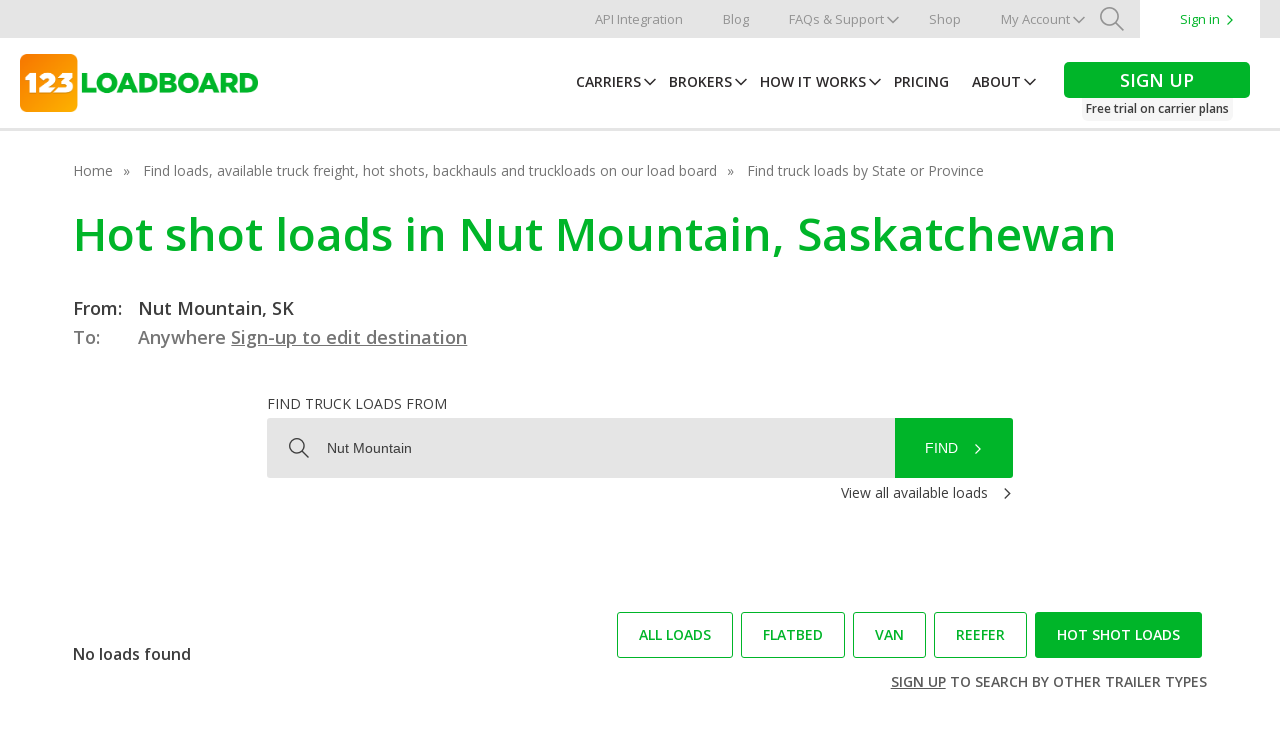

--- FILE ---
content_type: text/html; charset=UTF-8
request_url: https://www.123loadboard.com/find-loads/saskatchewan/nut-mountain/hotshot-loads/
body_size: 9637
content:
<!DOCTYPE html>
<html lang="en-US" class="no-js" ng-app="loadboardApp">
<head>
<script type="text/javascript">
   dataLayer = [{
	   'URI' : '/find-loads/saskatchewan/nut-mountain/hotshot-loads/',
	   'language' :''
	}];
</script>
<script type="text/javascript">
var languageCookieName = "123lb_lang";
</script>
<!-- Google Tag Manager -->
<script>(function(w,d,s,l,i){w[l]=w[l]||[];w[l].push({'gtm.start':
new Date().getTime(),event:'gtm.js'});var f=d.getElementsByTagName(s)[0],
j=d.createElement(s),dl=l!='dataLayer'?'&l='+l:'';j.async=true;j.src=
'https://www.googletagmanager.com/gtm.js?id='+i+dl;f.parentNode.insertBefore(j,f);
})(window,document,'script','dataLayer','GTM-P5NB7T');</script>
<!-- End Google Tag Manager -->
    <meta charset="UTF-8">
    <meta name="viewport" content="width=device-width, initial-scale=1, maximum-scale=1, user-scalable=no">
    <meta name="format-detection" content="telephone=no">
    <link rel="profile" href="http://gmpg.org/xfn/11">


    <link rel="canonical" href="https://123loadboard.com/find-loads/saskatchewan/nut-mountain/hotshot-loads/" />
    <!-- favicon/app icon info -->
    <link rel="apple-touch-icon" sizes="180x180" href="/apple-touch-icon.png?v=KmnjYqnE5E">
    <link rel="icon" type="image/png" sizes="32x32" href="/favicon-32x32.png?v=KmnjYqnE5E">
    <link rel="icon" type="image/png" sizes="192x192" href="/android-chrome-192x192.png?v=KmnjYqnE5E">
    <link rel="icon" type="image/png" sizes="16x16" href="/favicon-16x16.png?v=KmnjYqnE5E">
    <link rel="manifest" href="/site.webmanifest?v=KmnjYqnE5E">
    <link rel="mask-icon" href="/safari-pinned-tab.svg?v=KmnjYqnE5E" color="#ff9d1f">
    <link rel="shortcut icon" href="/favicon.ico?v=KmnjYqnE5E">
    <meta name="msapplication-TileColor" content="#ff9d1f">
    <meta name="msapplication-TileImage" content="/mstile-144x144.png?v=KmnjYqnE5E">
    <meta name="theme-color" content="#ff9d1f">

    <script type="text/javascript" src="//widget.trustpilot.com/bootstrap/v5/tp.widget.sync.bootstrap.min.js"></script>
        <!-- Error messages for forms -->
    <script>
	var requiredMsg = 'is required';
	var requiredMsgs = 'are required';
	var notvalidMsg = "is not valid";
	var checkboxMsg = 'Click the checkbox to accept terms of service';
	var planMsg = 'A plan is required';
	var creditcardMsg = "Credit card is not valid";
	var passwordStr = "Password";
	var invalidName = "Names can only contain dashes '-', spaces and alphabetic characters.";

	function charMaxLimitMsg(fieldName, limit) { 
		return `${fieldName} must not exceed ${limit} characters`; 
	}
	function charMinLimitMsg(fieldName, limit) { 
		return `${fieldName} must be at least ${limit} characters`; 
	}
</script>
	    <meta name='robots' content='max-image-preview:large, noodp' />

	<!-- This site is optimized with the Yoast SEO plugin v26.8 - https://yoast.com/product/yoast-seo-wordpress/ -->
	<title>Hot shot loads in Nut Mountain, Saskatchewan (SK)  123Loadboard</title>
	<meta name="description" content="Find hot shot loads and available truck freight in Nut Mountain, Saskatchewan (SK). Our load board helps carriers and owner-operators find loads to haul." />
	<meta property="og:locale" content="en_US" />
	<meta property="og:type" content="website" />
	<meta property="og:site_name" content="123Loadboard" />
	<meta property="og:image" content="https://s1pststd03.blob.core.windows.net/cms/2019/05/logo-tile.png" />
	<meta property="og:image:width" content="500" />
	<meta property="og:image:height" content="500" />
	<meta property="og:image:type" content="image/png" />
	<meta name="twitter:card" content="summary_large_image" />
	<meta name="twitter:site" content="@123loadboard" />
	<script type="application/ld+json" class="yoast-schema-graph">{"@context":"https://schema.org","@graph":[{"@type":"WebSite","@id":"https://www.123loadboard.com/#website","url":"https://www.123loadboard.com/","name":"123Loadboard","description":"Load board for the trucking industry.","publisher":{"@id":"https://www.123loadboard.com/#organization"},"potentialAction":[{"@type":"SearchAction","target":{"@type":"EntryPoint","urlTemplate":"https://www.123loadboard.com/?s={search_term_string}"},"query-input":{"@type":"PropertyValueSpecification","valueRequired":true,"valueName":"search_term_string"}}],"inLanguage":"en-US"},{"@type":"Organization","@id":"https://www.123loadboard.com/#organization","name":"123Loadboard","url":"https://www.123loadboard.com/","logo":{"@type":"ImageObject","inLanguage":"en-US","@id":"https://www.123loadboard.com/#/schema/logo/image/","url":"https://s1pststd03.blob.core.windows.net/cms/2019/05/logo-tile.png","contentUrl":"https://s1pststd03.blob.core.windows.net/cms/2019/05/logo-tile.png","width":500,"height":500,"caption":"123Loadboard"},"image":{"@id":"https://www.123loadboard.com/#/schema/logo/image/"},"sameAs":["https://www.facebook.com/123loadboard","https://x.com/123loadboard","https://www.instagram.com/123_loadboard/","https://www.linkedin.com/company/123loadboard/","https://www.youtube.com/123loadboard"]}]}</script>
	<!-- / Yoast SEO plugin. -->


<style id='wp-img-auto-sizes-contain-inline-css' type='text/css'>
img:is([sizes=auto i],[sizes^="auto," i]){contain-intrinsic-size:3000px 1500px}
/*# sourceURL=wp-img-auto-sizes-contain-inline-css */
</style>
<style id='wp-block-library-inline-css' type='text/css'>
:root{--wp-block-synced-color:#7a00df;--wp-block-synced-color--rgb:122,0,223;--wp-bound-block-color:var(--wp-block-synced-color);--wp-editor-canvas-background:#ddd;--wp-admin-theme-color:#007cba;--wp-admin-theme-color--rgb:0,124,186;--wp-admin-theme-color-darker-10:#006ba1;--wp-admin-theme-color-darker-10--rgb:0,107,160.5;--wp-admin-theme-color-darker-20:#005a87;--wp-admin-theme-color-darker-20--rgb:0,90,135;--wp-admin-border-width-focus:2px}@media (min-resolution:192dpi){:root{--wp-admin-border-width-focus:1.5px}}.wp-element-button{cursor:pointer}:root .has-very-light-gray-background-color{background-color:#eee}:root .has-very-dark-gray-background-color{background-color:#313131}:root .has-very-light-gray-color{color:#eee}:root .has-very-dark-gray-color{color:#313131}:root .has-vivid-green-cyan-to-vivid-cyan-blue-gradient-background{background:linear-gradient(135deg,#00d084,#0693e3)}:root .has-purple-crush-gradient-background{background:linear-gradient(135deg,#34e2e4,#4721fb 50%,#ab1dfe)}:root .has-hazy-dawn-gradient-background{background:linear-gradient(135deg,#faaca8,#dad0ec)}:root .has-subdued-olive-gradient-background{background:linear-gradient(135deg,#fafae1,#67a671)}:root .has-atomic-cream-gradient-background{background:linear-gradient(135deg,#fdd79a,#004a59)}:root .has-nightshade-gradient-background{background:linear-gradient(135deg,#330968,#31cdcf)}:root .has-midnight-gradient-background{background:linear-gradient(135deg,#020381,#2874fc)}:root{--wp--preset--font-size--normal:16px;--wp--preset--font-size--huge:42px}.has-regular-font-size{font-size:1em}.has-larger-font-size{font-size:2.625em}.has-normal-font-size{font-size:var(--wp--preset--font-size--normal)}.has-huge-font-size{font-size:var(--wp--preset--font-size--huge)}.has-text-align-center{text-align:center}.has-text-align-left{text-align:left}.has-text-align-right{text-align:right}.has-fit-text{white-space:nowrap!important}#end-resizable-editor-section{display:none}.aligncenter{clear:both}.items-justified-left{justify-content:flex-start}.items-justified-center{justify-content:center}.items-justified-right{justify-content:flex-end}.items-justified-space-between{justify-content:space-between}.screen-reader-text{border:0;clip-path:inset(50%);height:1px;margin:-1px;overflow:hidden;padding:0;position:absolute;width:1px;word-wrap:normal!important}.screen-reader-text:focus{background-color:#ddd;clip-path:none;color:#444;display:block;font-size:1em;height:auto;left:5px;line-height:normal;padding:15px 23px 14px;text-decoration:none;top:5px;width:auto;z-index:100000}html :where(.has-border-color){border-style:solid}html :where([style*=border-top-color]){border-top-style:solid}html :where([style*=border-right-color]){border-right-style:solid}html :where([style*=border-bottom-color]){border-bottom-style:solid}html :where([style*=border-left-color]){border-left-style:solid}html :where([style*=border-width]){border-style:solid}html :where([style*=border-top-width]){border-top-style:solid}html :where([style*=border-right-width]){border-right-style:solid}html :where([style*=border-bottom-width]){border-bottom-style:solid}html :where([style*=border-left-width]){border-left-style:solid}html :where(img[class*=wp-image-]){height:auto;max-width:100%}:where(figure){margin:0 0 1em}html :where(.is-position-sticky){--wp-admin--admin-bar--position-offset:var(--wp-admin--admin-bar--height,0px)}@media screen and (max-width:600px){html :where(.is-position-sticky){--wp-admin--admin-bar--position-offset:0px}}
/*wp_block_styles_on_demand_placeholder:6979d9ac55c59*/
/*# sourceURL=wp-block-library-inline-css */
</style>
<style id='classic-theme-styles-inline-css' type='text/css'>
/*! This file is auto-generated */
.wp-block-button__link{color:#fff;background-color:#32373c;border-radius:9999px;box-shadow:none;text-decoration:none;padding:calc(.667em + 2px) calc(1.333em + 2px);font-size:1.125em}.wp-block-file__button{background:#32373c;color:#fff;text-decoration:none}
/*# sourceURL=/wp-includes/css/classic-themes.min.css */
</style>
<link rel='stylesheet' id='123lb-style-css' href='https://www.123loadboard.com/wp-content/themes/123Loadboard/dist/css/styles.047d68d8.css?ver=6.9' type='text/css' media='all' />
<link rel='stylesheet' id='123lb-google-fonts-css' href='https://fonts.googleapis.com/css?family=Open+Sans%3A300%2C300italic%2C400%2C400italic%2C600%2C600italic&#038;ver=1.0.0' type='text/css' media='all' />
<script type="text/javascript" src="https://cdnjs.cloudflare.com/ajax/libs/modernizr/2.8.3/modernizr.min.js?ver=2.6.2" id="modernizr-js"></script>
<script type="text/javascript" src="https://ajax.googleapis.com/ajax/libs/jquery/2.0.2/jquery.min.js?ver=2.0.2" id="jquery-js"></script>
<script type="text/javascript" id="project-script-js-extra">
/* <![CDATA[ */
var project_script = {"home_url":"https://www.123loadboard.com"};
//# sourceURL=project-script-js-extra
/* ]]> */
</script>
<script type="text/javascript" src="https://www.123loadboard.com/wp-content/mu-plugins/tp1-project/js/script.js?ver=6.9" id="project-script-js"></script>
<script type="text/javascript" src="https://ajax.googleapis.com/ajax/libs/angularjs/1.7.8/angular.min.js?ver=6.9" id="angularjs-js"></script>
<script type="text/javascript" src="https://ajax.googleapis.com/ajax/libs/angularjs/1.7.8/angular-route.min.js?ver=6.9" id="angularjs-route-js"></script>
<link rel="https://api.w.org/" href="https://www.123loadboard.com/wp-json/" />
	<style>img#wpstats{display:none}</style>
		<link rel="icon" href="https://s1pststd03.blob.core.windows.net/cms/2017/12/cropped-123Loadboard-Logo-150x150.png" sizes="32x32" />
<link rel="icon" href="https://s1pststd03.blob.core.windows.net/cms/2017/12/cropped-123Loadboard-Logo-300x300.png" sizes="192x192" />
<link rel="apple-touch-icon" href="https://s1pststd03.blob.core.windows.net/cms/2017/12/cropped-123Loadboard-Logo-300x300.png" />
<meta name="msapplication-TileImage" content="https://s1pststd03.blob.core.windows.net/cms/2017/12/cropped-123Loadboard-Logo-300x300.png" />
		<style type="text/css" id="wp-custom-css">
			/*do not delete*/
.amb-td{ width: 48%; margin: 1%; float:left; display: block; font-size:16px !important;}
       
@media (max-width: 670px) {
.amb-td{ width: 98%;}
}
/*blog*/
.post-comments{display:none !important;}
#social-sharing .btn--share.li .count{display:none !important;}
#social-sharing .btn--share span.count{display:none !important;}

@media (max-width: 1024px) {
	
.signs-mobile {
    background-color: #3d3d3d !important;
}
	
.signs-mobile a{width: 47% !important; border-bottom:none !important;
border-radius: 3px !important;
margin: 3% 1.5% !important;
border-right: 0px !important;
	}
}

@media (max-width: 768px){
section.hero {
    padding-top: 50px;
}
}

@media (max-width: 480px) {
#social-sharing .btn--share {
display: inline-block !important;
margin-bottom: 5px !important;
width: 95px; !important}
	
#home section.hero h1 {
    font-size: 30px;
}
}


.video-container {
  position: relative;
  padding-bottom: 56.25%;
}

.video-container iframe {
  position: absolute;
  top: 0;
  left: 0;
  width: 100%;
  height: 100%;
}

.contact-box {
    display: flex;
    justify-self: center;
    max-width: 520px;
    min-width: 340px;
}
.gform_required_legend{
    display: none;
}
.gform_submission_error {
    font-size: 16px !important;
    color:red !important;
    margin: 0 !important;
}
.gfield {
    vertical-align: top;
}
.gfield--type-textarea {
    font-size: 14px;
    line-height: 19px;
    color: #757575;
    font-family: 'Open Sans', sans-serif;
}
.contact-box label {
    font-size: 14px;
    line-height: 19px;
    color: #757575;
}
.contact-box input,
.contact-box textarea {
    width: 100%;
    padding: 10px;
    margin: 10px 0;
    border: 1px solid #757575;
    border-radius: 4px;
    font-size: 14px;
    line-height: 19px;
    color: #757575;
    font-family: 'Open Sans', sans-serif;
}
.gfield--width-three-quarter {
    width: 74%;
    display: inline-block;
    margin-right: 1%;
}
.gfield--width-quarter {
    width: 25%;
    display: inline-block;
}
.gfield_validation_message {
    color: red;
}
.gfield--width-half {
    width: 49%;
    display: inline-block;
    margin-right: 1%;
}
.gfield--width-half:nth-child(odd) {
    margin-right: 0;
    margin-left: 1%;
    width: 49%;
}
.contact-box input[type="submit"] {
    background: #02A802;
    color: white;
    padding: 10px;
    border: none;
    width: 100%;
    border-radius: 4px;
    cursor: pointer;
    font-size: 16px;
}
.contact-box input[type="submit"]:hover {
    background: #066f24;
}
		</style>
		    <script src='https://www.google.com/recaptcha/api.js'></script>
</head>

<body class="wp-theme-123Loadboard">
<!-- Google Tag Manager (noscript) -->
<noscript><iframe src="https://www.googletagmanager.com/ns.html?id=GTM-P5NB7T"
height="0" width="0" style="display:none;visibility:hidden"></iframe></noscript>
<!-- End Google Tag Manager (noscript) -->


<div id="wrapper">

	<header id="header">
        <a class="hlink" tabindex="-1" href="https://www.123loadboard.com/website.php"></a>
        <a class="hlink" tabindex="-1" href="https://www.123loadboard.com/website2.php"></a>
        <div class="header-mobile clearfix">
            <a class="toggle-mobile" href="#"><div class="visuallyhidden">Menu</div><span></span></a>
            <div class="site-logo">
                <a href="https://www.123loadboard.com">
                    <img class="logo-hover" src="https://www.123loadboard.com/wp-content/themes/123Loadboard/dist/img/logos/logo-123lb-300dpi.png?v=KmnjYqnE5E" alt="123Loadboard">
                </a>
            </div>
            <div id="ipadmenu">
                <nav id="ipad-nav">
                    <ul>
                                                            <li class="menu-item"><a href="https://www.123loadboard.com/find-loads/" class="current current-ancestor">Carriers</a></li>
<li class="menu-item"><a href="https://www.123loadboard.com/post-loads/">Brokers</a></li>
<li class="menu-item"><a href="https://www.123loadboard.com/how-it-works/">How It Works</a></li>
<li class="menu-item"><a href="https://www.123loadboard.com/pricing/">Pricing</a></li>
<li class="trial menu-item"><a href="https://www.123loadboard.com/signup/">JOIN NOWFree trial on carrier plans</a></li>
                                        </ul>
                </nav>
            </div>
        </div>
        <div class="switch-order">
            <div class="top-nav-container">
                                                        <nav class="top-navigation clearfix" role="navigation">
                        <ul id="top-menu" class="menu">
                            <li class="menu-item sign-in-mobile">
                                								<a href="https://members.123loadboard.com">Sign in</a>
                                                            </li>
                            <li class="menu-item"><a href="https://www.123loadboard.com/api/">API Integration</a></li>
<li class="menu-item"><a href="https://www.123loadboard.com/blog/">Blog</a></li>
<li class="menu-item drop-icon sub-mobi"><a href="https://www.123loadboard.com/faqs-and-support/">FAQs &amp; Support</a>
<ul class="sub-menu">
	<li class="menu-item"><a href="https://help.123loadboard.com">FAQs</a></li>
	<li class="menu-item"><a href="https://www.123loadboard.com/faqs-and-support/videos/">Load Board Videos</a></li>
</ul>
</li>
<li class="menu-item"><a href="https://www.123loadboard.com/shop/#!/all">Shop</a></li>
<li class="menu-item drop-icon sub-mobi"><a href="https://members.123loadboard.com">My Account</a>
<ul class="sub-menu">
	<li class="menu-item"><a href="https://members.123loadboard.com">Dashboard</a></li>
	<li class="menu-item"><a href="https://members.123loadboard.com/communication/">Messages</a></li>
	<li class="show-mobile menu-item"><a href="https://members.123loadboard.com">My Dashboard</a></li>
	<li class="menu-item"><a href="https://members.123loadboard.com/loads/search/">Find Loads</a></li>
	<li class="menu-item"><a href="https://members.123loadboard.com/loads/load-availability/">Load Availability</a></li>
	<li class="menu-item"><a href="https://members.123loadboard.com/trucks/post-truck/">Post Truck</a></li>
	<li class="menu-item"><a href="https://members.123loadboard.com/tools/my-documents/folders/">My Documents</a></li>
	<li class="menu-item"><a href="https://members.123loadboard.com/tools/mileage-calculator/">Mileage &#038; Routing</a></li>
	<li class="menu-item"><a href="https://members.123loadboard.com/tools/rate-check/">Rate Check</a></li>
</ul>
</li>
                                                        <li class="menu-item search-btn">
                                <a class="icon-search custom-search-btn" href="#"><div class="visuallyhidden">Search</div></a>
                            </li>
                            
                                                        <li class="menu-item sign-in">
                                <a href="https://members.123loadboard.com">Sign in</a>
                            </li>
                                                                                    <li class="menu-item search-mobile">
                                <form role="search" method="get" id="searchform" action="https://www.123loadboard.com/" >
	    <div>
	    	<input placeholder="Search" class="search-input" type="text" value="" name="s" id="s" />
	    	<input type="submit" value="" id="searchsubmit"/>
	    </div>
	    </form>                                <span class="icon-search mobile-search-btn disable"></span>
                            </li>
                        </ul>
                    </nav>
                            </div>
                        <div id="search-space" class="desk-search">
                <div class="container">
                    <form action="/" method="get" class="searchform">
                        <input type="text" name="s" class="search-input" placeholder="I'm looking for..." value="" />
                        <button class="search-button disable" disabled>Search</button>
                    </form>
                </div>
            </div>
                        <div class="main-nav-container sticky-nav">
                <div class="nav-content">
                    <div class="site-logo">
                        <a href="https://www.123loadboard.com">
                            <img class="logo-hover" src="https://www.123loadboard.com/wp-content/themes/123Loadboard/dist/img/logos/logo-123lb-300dpi.png" alt="123Loadboard">
                        </a>
                    </div>
                    <div class="nav-links">
                                                                                <nav class="main-navigation" role="navigation">
                                <ul id="main-menu" class="menu">
                                    <li class="ipad-hide menu-item drop-icon sub-mobi"><a href="https://www.123loadboard.com/find-loads/" class="current current-ancestor">Carriers</a>
<ul class="sub-menu">
	<li class="menu-item"><a href="/find-loads/" class="current current-ancestor">Search loads by City</a></li>
	<li class="menu-item"><a href="/find-loads/all-states/">Search loads by State</a></li>
</ul>
</li>
<li class="menu-item drop-icon sub-mobi"><a href="https://www.123loadboard.com/post-loads/">Brokers</a>
<ul class="sub-menu">
	<li class="show-mobile menu-item"><a href="https://www.123loadboard.com/post-loads/">Post Loads</a></li>
	<li class="menu-item"><a href="https://www.123loadboard.com/post-loads/broker-benefits/">Broker Benefits</a></li>
	<li class="menu-item"><a href="https://www.123loadboard.com/post-loads/truck-locator/">Truck Locator</a></li>
	<li class="menu-item"><a href="https://www.123loadboard.com/post-loads/123connect/">123Connect</a></li>
	<li class="menu-item"><a href="https://www.123loadboard.com/post-loads/locate-load-tracking/">Locate Load</a></li>
	<li class="menu-item"><a href="https://www.123loadboard.com/post-loads/integration/">Load Posting Integration</a></li>
	<li class="menu-item"><a href="https://www.123loadboard.com/api/">API Integration</a></li>
	<li class="menu-item"><a href="https://www.123loadboard.com/pricing/?broker">Broker Pricing ▶</a></li>
	<li class="menu-item"><a href="https://www.123loadboard.com/post-loads/request-broker-demo"><span style="color: #00B529">Request a Broker Demo ▶</span></a></li>
</ul>
</li>
<li class="menu-item drop-icon sub-mobi"><a href="https://www.123loadboard.com/how-it-works/">How It Works</a>
<ul class="sub-menu">
	<li class="show-mobile menu-item"><a href="https://www.123loadboard.com/how-it-works/">How It Works</a></li>
	<li class="menu-item"><a href="https://www.123loadboard.com/how-it-works/load-board/">Load Board Overview</a></li>
	<li class="menu-item"><a href="https://www.123loadboard.com/how-it-works/load-board-tools/">Load Board Tools</a></li>
	<li class="menu-item"><a href="https://www.123loadboard.com/how-it-works/load-board-mobile-app/">Free Mobile App</a></li>
	<li class="menu-item"><a href="https://www.123loadboard.com/how-it-works/quick-pay/">Quick Pay &#038; Load Advances</a></li>
	<li class="menu-item"><a href="https://www.123loadboard.com/how-it-works/load-board-demo/">Load Board Demo</a></li>
	<li class="menu-item"><a href="https://www.123loadboard.com/how-it-works/reviews/">User Reviews</a></li>
</ul>
</li>
<li class="menu-item"><a href="https://www.123loadboard.com/pricing/">Pricing</a></li>
<li class="menu-item drop-icon sub-mobi"><a href="https://www.123loadboard.com/about/">About</a>
<ul class="sub-menu">
	<li class="show-mobile menu-item"><a href="https://www.123loadboard.com/about/">About</a></li>
	<li class="menu-item"><a href="https://www.123loadboard.com/about/who-we-are/">Who We Are</a></li>
	<li class="menu-item"><a href="https://www.123loadboard.com/about/our-history/">History</a></li>
	<li class="menu-item"><a href="https://www.123loadboard.com/about/our-vision/">Vision, Mission, and Values</a></li>
	<li class="menu-item"><a href="https://www.123loadboard.com/about/partners/">Partners</a></li>
	<li class="menu-item"><a href="https://www.123loadboard.com/about/press/">Press &#038; Brand</a></li>
</ul>
</li>
<li class="trial ipad-hide menu-item"><a href="https://www.123loadboard.com/pricing/"><div>Sign up</div><div style="text-transform:none">Free trial on carrier plans</div></a></li>
                                </ul>
                            </nav>
                                            </div>
                </div>
            </div>
            <div class="header-padding"></div>
        </div>
    </header>
    <div class="signs-mobile">
        <div class="clearfix">
            <a class="sign-up" href="https://www.123loadboard.com/pricing/">Sign Up</a>
            <a href="https://members.123loadboard.com">Sign in</a>
        </div>
    </div>
	<div class="main-content">
		<div id="main">

<div id="listloads">
  <section class="breadcrumb">
    <div class="container">
      <a href="https://www.123loadboard.com" class="home">Home</a>
            <a href="https://www.123loadboard.com/find-loads/">Find loads, available truck freight, hot shots, backhauls and truckloads on our load board</a>
            <a href="https://www.123loadboard.com/find-loads/all-states/">Find truck loads by State or Province</a>
          </div>
  </section>
  <section class="from-to">
    <div class="container">
      <h1><span id="dynamic-title">Hot shot loads in Nut Mountain, Saskatchewan</span></h1>
      <h4 class="from"><span class="sm-width">From:</span> Nut Mountain, SK</h4>
            <h4 class="to">
        <span class="sm-width">
          To:        </span>
        Anywhere        <a href='https://www.123loadboard.com/pricing/'>Sign-up to edit destination</a>      </h4>
    </div>
  </section>
  <section class="hero">
    <div class="container load-search">
      <div class="search-api">
	<label for="search-input" class="search-label">Find truck loads from</label>
	<div class="search-controls">
		<form method="post" name="search_loads" class="clearfix" autocomplete="off" ng-controller="LoadsController" ng-submit="submitLoads()">
			<input id="search-input" ng-model="search" ng-keyup="getSuggestions()" class="search-input" name="input" type="text" placeholder="Type a city or zip code">
			<input type="hidden" name="is-search-load">
			<button class="search-button-m mobile" onclick="dataLayer.push({'event':'Mobile - Find loads'});"><span class="icon-search"></span></button>
			<button class="search-button" ng-click="submitLoads()" onclick="dataLayer.push({'event':'Find loads'});">Find</button>
		</form>
		<ul class="suggestions">
		</ul>
	</div>
	<div class="search-links">
		<a href="https://www.123loadboard.com/find-loads/all-states/">View all available loads</a>
</div>
</div>
<script type="text/javascript">
	var suggestionValue = "Nut Mountain";
	var allStatesUrl = "/find-loads/all-states/";
</script>    </div>
  </section>

  <section class="lb-table">
  <div class="container" ng-controller="LoadsController">
    <div class="filters clearfix">
      <div class="numbers" style="display:none;">
        Truck loads found (real-time):      </div>
      <div class="numbers no-result" >
        No loads found      </div>
      <div class="refresh"> </div>
        <div class="categories">
          <a href="/find-loads/saskatchewan/nut-mountain/all-loads/" class="lb-btn green ">All loads</a>
          <a href="/find-loads/saskatchewan/nut-mountain/flatbed-loads/" class="lb-btn green ">Flatbed</a>
          <a href="/find-loads/saskatchewan/nut-mountain/van-loads/" class="lb-btn green ">Van</a>
          <a href="/find-loads/saskatchewan/nut-mountain/reefer-loads/" class="lb-btn green ">Reefer</a>
          <a href="/find-loads/saskatchewan/nut-mountain/hotshot-loads/" class="lb-btn green selected">Hot Shot loads</a>
          <br><br>
                    <h5><u><a href="/signup/">Sign up</a></u> to search by other trailer types</h5>
                  </div>
      </div>
      <div class="table-content">
        <ul class="titles clearfix">
          <li class="origin">Origin</li>
          <li class="dest">Destination</li>
          <li class="pickup">Pickup</li>
          <li class="size-weight">Size Weight</li>
          <li class="miles">Miles</li>
          <li class="equip">Equipment Type</li>
          <li class="credit">Credit Score</li>
          <li class="details">Details</li>
        </ul>
        <ul class="row-info clearfix">
	<li class="origin">
		NO DATA	
	</li>
	<li class="dest">
		NO DATA	</li>
	<li class="pickup">
		<div class="title-mobile">Pickup</div>
		NO DATA	
	</li>
	<li class="size-weight block">
		<div class="title-mobile">Size Weight</div>
		NO DATA		
	</li>
	<li class="miles">
		<div class="title-mobile">Miles</div>
		NO DATA	</li>
	<li class="equip">
		<div class="title-mobile">Equipment Type</div>
		NO DATA	</li>
	<li class="credit">
		<div class="title-mobile">Credit Score</div>
		NO DATA	</li>
	<li class="details clearfix">
			<a class="sign-up" href="https://www.123loadboard.com/pricing/">Sign Up for Details&nbsp;<span class="icon-rightarrow"></span></a>
		<a class="sign-in" href="https://members.123loadboard.com">Sign in&nbsp;<span class="icon-rightarrow"></span></a>
		</li>
</ul>

<div class="load-btn">
	
	<a id="sign" href="https://www.123loadboard.com/pricing/" class="lb-btn orange" style="display:none;" onclick="dataLayer.push({'event':'PVV','URI': '/find-loads/saskatchewan/nut-mountain/hotshot-loads/','URL': '','siteSection': ''});">Sign up to see more loads</a>

</div>
 
    </div>
  </div>
</section>


<script>
  var user = 0;
</script>
 
</div>

<script>
    // defaultLoadType -> variable to be used in loads.js for var oldLoadType
  var defaultLoadType = 'hotshot';

  var siteTitle = "123Loadboard";
  var suggestion = {"type":"CityState","state":"sk","stateUrl":"saskatchewan","cityUrl":"nut-mountain","city":"Nut Mountain"};
  var equipmentType = {"loadSize":"LTL"};

  var allDisplayTitles = {"":"All loads in Nut Mountain, Saskatchewan","flatbed":"Flatbed loads in Nut Mountain, Saskatchewan","van":"Van loads in Nut Mountain, Saskatchewan","reefer":"Reefer loads in Nut Mountain, Saskatchewan","hotshot":"Hot shot loads in Nut Mountain, Saskatchewan"};
  var allPageTitles = {"":"All loads in Nut Mountain, Saskatchewan (SK)","flatbed":"Flatbed loads in Nut Mountain, Saskatchewan (SK)","van":"Van loads in Nut Mountain, Saskatchewan (SK)","reefer":"Reefer loads in Nut Mountain, Saskatchewan (SK)","hotshot":"Hot shot loads in Nut Mountain, Saskatchewan (SK)"};
  var allMetaDescriptions = {"":"Find loads and available truck freight in Nut Mountain, Saskatchewan (SK). Our load board helps carriers and owner-operators find loads to haul.","flatbed":"Find flatbed loads and available truck freight in Nut Mountain, Saskatchewan (SK). Our load board helps carriers and owner-operators find loads to haul.","van":"Find van loads and available truck freight in Nut Mountain, Saskatchewan (SK). Our load board helps carriers and owner-operators find loads to haul.","reefer":"Find reefer loads and available truck freight in Nut Mountain, Saskatchewan (SK). Our load board helps carriers and owner-operators find loads to haul.","hotshot":"Find hot shot loads and available truck freight in Nut Mountain, Saskatchewan (SK). Our load board helps carriers and owner-operators find loads to haul."};
	
  dataLayer.push({
    'URL':'www.123loadboard.com'+'/find-loads/saskatchewan/nut-mountain/hotshot-loads/',
    'state':"Saskatchewan",
    'city':"Nut Mountain",
    'loadType':'hotshot',
    'siteSection':'Door Page'
  });
</script>

			</div>
		</div>
	</div>
		<div id="enable-cookies-prompt" style="display: none;">
			<div class="message">
				<div>This site requires cookies to be enabled in order to run properly. Please enable cookies to get the full 123Loadboard experience.</div>
			</div>
			<div class="btn-container">
				<div id="enable-cookies-prompt-btn">
					<span>Got it</span>
				</div>
			</div>
	</div>
	<div class="footer-banner"></div>
	<footer>
		<div class="full-width">
			<div id="top-section">
				<div class="main-widget">
					<div class="site-logo">
						<a href="https://www.123loadboard.com"><img src="https://www.123loadboard.com/wp-content/themes/123Loadboard/dist/img/logos/123lb-logo-white.png?v=KmnjYqnE5E" alt="123 Loadboard"></a>
					</div>
					<div class="widget-content"><div class="widget widget_text">			<div class="textwidget"><p>123Loadboard provides a freight matching web and mobile app marketplace for carriers, owner­-operators, brokers and shippers to engage with trucking tools to help professional truck drivers find loads and increase their loaded miles. 123Loadboard is a trusted source for freight matching, credit, compliance issues, mileage and routing.</p>
</div>
		</div>					<div style="opacity:0.4;font-size:10px;margin-top:5px;margin-bottom:-19px">cms02-a-v1.62.1-20260123-3dbbcfb03</div></div>
				</div>
				<div class="secondary-widgets clearfix">
					<div class="foot-widget">
						<div class="widget widget_nav_menu"><h3 class="title">About</h3><div class="menu-about-menu-container"><ul id="menu-about-menu" class="menu"><li class="menu-item"><a href="https://www.123loadboard.com/about/">Company</a></li>
<li class="menu-item"><a href="https://www.123loadboard.com/about/partners/">Partners</a></li>
<li class="menu-item"><a href="https://www.123loadboard.com/about/press/">Press</a></li>
<li class="menu-item"><a href="https://www.123loadboard.com/blog/">Blog</a></li>
</ul></div></div>					</div>
					<div class="foot-widget">
						<div class="widget widget_nav_menu"><h3 class="title">Support</h3><div class="menu-support-menu-container"><ul id="menu-support-menu" class="menu"><li class="menu-item"><a href="https://www.123loadboard.com/faqs-and-support/">FAQs</a></li>
<li class="menu-item"><a href="https://www.123loadboard.com/faqs-and-support/category/carrier-support/">Carrier Support</a></li>
<li class="menu-item"><a href="https://www.123loadboard.com/faqs-and-support/category/broker-support/">Broker Support</a></li>
<li class="menu-item"><a href="https://www.123loadboard.com/faqs-and-support/videos/">Load Board Videos</a></li>
</ul></div></div>					</div>
					<div class="foot-widget">
						<div class="widget widget_nav_menu"><h3 class="title">Load Board</h3><div class="menu-load-board-menu-container"><ul id="menu-load-board-menu" class="menu"><li class="menu-item"><a href="https://www.123loadboard.com/find-loads/" class="current current-ancestor">Find Loads</a></li>
<li class="menu-item"><a href="https://www.123loadboard.com/how-it-works/">How It Works</a></li>
<li class="menu-item"><a href="https://www.123loadboard.com/how-it-works/load-board-mobile-app/">Our Mobile App</a></li>
<li class="menu-item"><a href="https://www.123loadboard.com/how-it-works/load-board-demo/">Load Board Demo</a></li>
</ul></div></div>					</div>
				</div>
			</div>
		</div>
		<div class="full-width">
			<div id="mid-section">
				<div class="social">
					<ul class="icons clearfix">
						<li><a href="https://www.facebook.com/123loadboard/"target="_blank" onclick="dataLayer.push({'event':'exit','linkType':'Social Network','link':'Facebook'});"><img src="https://www.123loadboard.com/wp-content/themes/123Loadboard/dist/img/logos/icon-facebook.svg" title="Facebook" target="_blank"><div class="visuallyhidden">Facebook</div></a></li>
						<li><a href="https://twitter.com/123loadboard" target="_blank" onclick="dataLayer.push({'event':'exit','linkType':'Social Network','link':'Twitter'});"><img src="https://www.123loadboard.com/wp-content/themes/123Loadboard/dist/img/logos/icon-twitter.svg" title="Twitter" target="_blank"><div class="visuallyhidden">Twitter</div></a></li>
						<li><a href="https://www.linkedin.com/company/123loadboard" target="_blank" onclick="dataLayer.push({'event':'exit','linkType':'Social Network','link':'LinkedIn'});"><img src="https://www.123loadboard.com/wp-content/themes/123Loadboard/dist/img/logos/icon-linkedin.svg" title="LinkedIn" target="_blank"><div class="visuallyhidden">LinkedIn</div></a></li>
						<li><a href="https://www.youtube.com/user/123loadboard" target="_blank" onclick="dataLayer.push({'event':'exit','linkType':'Social Network','link':'Youtube'});"><img src="https://www.123loadboard.com/wp-content/themes/123Loadboard/dist/img/logos/icon-youtube.svg" title="Youtube" target="_blank"><div class="visuallyhidden">Youtube</div></a></li>
						<li><a href="https://www.instagram.com/123_loadboard/" target="_blank" onclick="dataLayer.push({'event':'exit','linkType':'Social Network','link':'Instagram'});"><img src="https://www.123loadboard.com/wp-content/themes/123Loadboard/dist/img/logos/icon-instagram.svg" title="Instagram" target="_blank"><div class="visuallyhidden">Instagram</div></a></li>
			        </ul>
				</div>
				<div class="app-boutons">
					<div class="app-container">
						<a href="https://itunes.apple.com/us/app/123loadboard/id827794122" target="_blank" onclick="dataLayer.push({'event':'exit','linkType':'App Store','link':'Apple Store'});"><img src="https://www.123loadboard.com/wp-content/themes/123Loadboard/dist/img/logos/app_store_en-US.svg" alt="Download on the App Store"></a>
						<a href="https://play.google.com/store/apps/details?id=com.app.loadboard" target="_blank" onclick="dataLayer.push({'event':'exit','linkType':'App Store','link':'Play Store'});"><img src="https://www.123loadboard.com/wp-content/themes/123Loadboard/dist/img/logos/google_play_en-US.svg" alt="Get it on Google Play"></a>
					</div>
				</div>
			</div>
		</div>
		<div class="full-width">
			<div id="bottom-section">
				<div class="legal">
					© 2026 123Loadboard				</div>
				<div class="bottom-menus">
					<ul>
								                		                <li class="menu-item"><a href="https://www.123loadboard.com/terms/">Terms of Service</a></li>
<li class="menu-item"><a href="https://www.123loadboard.com/privacy/">Privacy Policy</a></li>
<li class="menu-item"><a href="https://www.123loadboard.com/api/">API Integration</a></li>
<li class="menu-item"><a href="https://help.123loadboard.com">Help</a></li>
<li class="menu-item"><a href="http://jobs.123loadboard.com/">Careers</a></li>
<li class="menu-item"><a href="https://www.123loadboard.com/contact/">Contact Us</a></li>
<li class="menu-item"><a href="https://www.123loadboard.com/sitemap/">Sitemap</a></li>
<li class="menu-item"><a href="https://www.123loadboard.com/fr/">FR</a></li>
<li class="menu-item"><a href="https://g.page/r/CYEy341bb8FlEAg/review">Rate us on Google</a></li>
		                					</ul>
				</div>
			</div>
		</div>
	</footer>
	<script type="speculationrules">
{"prefetch":[{"source":"document","where":{"and":[{"href_matches":"/*"},{"not":{"href_matches":["/wp-*.php","/wp-admin/*","/wp-content/uploads/*","/wp-content/*","/wp-content/plugins/*","/wp-content/themes/123Loadboard/*","/*\\?(.+)"]}},{"not":{"selector_matches":"a[rel~=\"nofollow\"]"}},{"not":{"selector_matches":".no-prefetch, .no-prefetch a"}}]},"eagerness":"conservative"}]}
</script>
<script type="text/javascript" id="123lb-script-js-extra">
/* <![CDATA[ */
var WPURLS = {"siteurl":"https://www.123loadboard.com","ajaxurl":"https://www.123loadboard.com/wp-admin/admin-ajax.php"};
//# sourceURL=123lb-script-js-extra
/* ]]> */
</script>
<script type="text/javascript" src="https://www.123loadboard.com/wp-content/themes/123Loadboard/dist/js/global.638bc0d7.js" id="123lb-script-js"></script>
<script type="text/javascript" id="jetpack-stats-js-before">
/* <![CDATA[ */
_stq = window._stq || [];
_stq.push([ "view", {"v":"ext","blog":"120601343","post":"0","tz":"-5","srv":"www.123loadboard.com","arch_other":"/find-loads/saskatchewan/nut-mountain/hotshot-loads/","j":"1:15.4"} ]);
_stq.push([ "clickTrackerInit", "120601343", "0" ]);
//# sourceURL=jetpack-stats-js-before
/* ]]> */
</script>
<script type="text/javascript" src="https://stats.wp.com/e-202605.js" id="jetpack-stats-js" defer="defer" data-wp-strategy="defer"></script>
<!-- Google Code for Remarketing Tag -->
<script type="text/javascript">
/* <![CDATA[ */
var google_conversion_id = 1071329571;
var google_custom_params = window.google_tag_params;
var google_remarketing_only = true;
/* ]]> */
</script>
<script type="text/javascript" src="//www.googleadservices.com/pagead/conversion.js">
</script>
<noscript>
<div style="display:inline;">
<img height="1" width="1" style="border-style:none;" alt="" src="//googleads.g.doubleclick.net/pagead/viewthroughconversion/1071329571/?guid=ON&amp;script=0"/>
</div>
</noscript>
</body>
</html>
